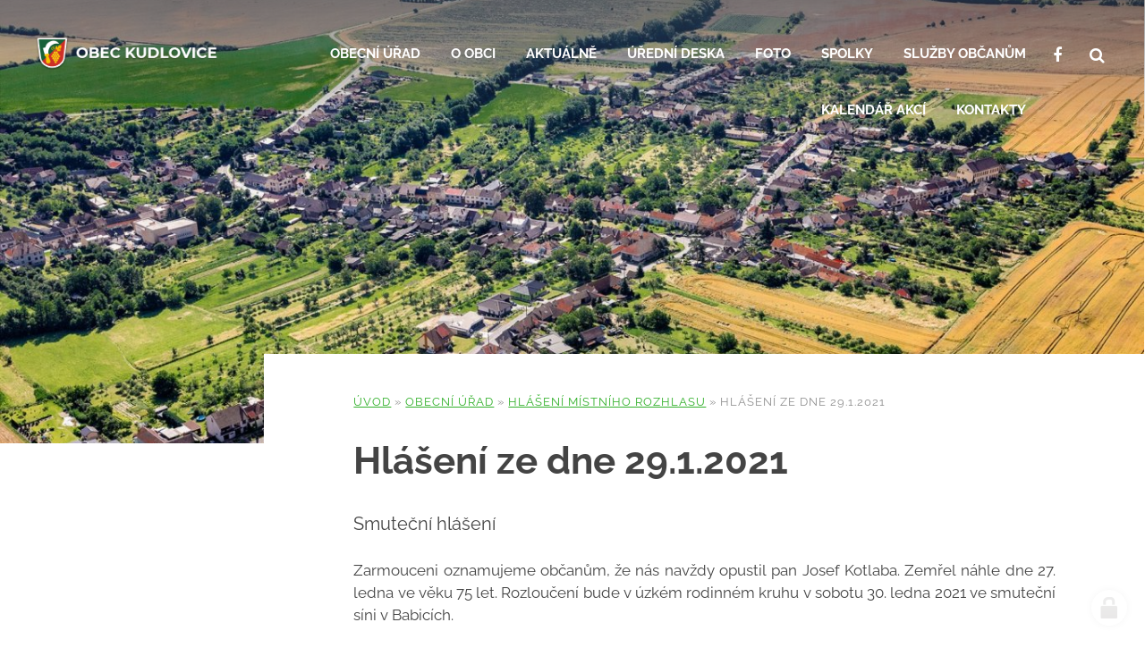

--- FILE ---
content_type: text/html; charset=utf-8
request_url: https://www.kudlovice.cz/hlaseni-ze-dne-28-1-2021
body_size: 9233
content:
<!doctype html><!-- icard: bootstraplayout3 -->
<!--[if lt IE 7 ]> <html class="ie6"> <![endif]-->
<!--[if IE 7 ]>    <html class="ie7"> <![endif]-->
<!--[if IE 8 ]>    <html class="ie8"> <![endif]-->
<!--[if IE 9 ]>    <html class="ie9"> <![endif]-->
<!--[if (gt IE 9)|!(IE)]><!--> <html lang="cs"> <!--<![endif]-->
<head>
    <meta charset="utf-8" />
    <meta http-equiv="Content-Type" content="text/html; charset=utf-8" />
    <meta name="generator" content="icard.cz platform | www.icard.cz | Bootstrap 3.3.2" />

    <title>Hlášení ze dne 29.1.2021 - Obec Kudlovice</title>
    <link rel="shortcut icon" href="https://www.kudlovice.cz/cardskins/bs3.kudlovice/favicon.ico" />
    <meta name="description" content="Smuteční hlášení" />
    <meta name="keywords" content="" />
    <meta property="og:title" content="Hlášení ze dne 29.1.2021 - Obec Kudlovice" />
    <meta property="og:type" content="website" />
    <meta property="og:description" content="Smuteční hlášení" />
    <meta property="og:url" content="https://www.kudlovice.cz/hlaseni-ze-dne-28-1-2021" />
    <meta property="og:image" content="" />
    <script src="https://www.kudlovice.cz/js/icardcore.min.js"></script>
    <script src="https://www.kudlovice.cz/rfw/twitter.bootstrap/3.3.2/js/bootstrap.min.js"></script>
    <link href="https://www.kudlovice.cz/rfw/twitter.bootstrap/3.3.2/css/bootstrap.min.css" rel="stylesheet" />
    <link href="https://www.kudlovice.cz/rfw/twitter.bootstrap/3.3.2/icard.bootstrap.css" rel="stylesheet" />
    <meta name="viewport" content="width=device-width, initial-scale=1, maximum-scale=1" />
    <script type="text/javascript">head.ready(function() { head.test((head.browser.ie && parseFloat(head.browser.version) < 9),['https://www.kudlovice.cz/js/respond.min.js'],[],function() {});});</script>
    <link rel="stylesheet" href="https://www.kudlovice.cz/css/icardcore.min.css?20260122" />
    <script src="https://www.kudlovice.cz/js/vue/3.2.45/vue.prod.js"></script>
    <script src="https://www.kudlovice.cz/js/iconify/1.0.7/iconify-icon.min.js"></script>
    <!-- Global site tag (gtag.js) - Google Analytics -->
<script async src="https://www.googletagmanager.com/gtag/js?id=UA-91470127-41"></script>
<script>
  window.dataLayer = window.dataLayer || [];
  function gtag(){ dataLayer.push(arguments); }
  gtag('js', new Date());

  gtag('config', 'UA-91470127-41');
</script>

    <link rel="stylesheet" href="https://www.kudlovice.cz/cardskins/bs3.kudlovice/template.css?20260122" />
    

    <!-- STYLES --->
<link rel="stylesheet" type="text/css" media="screen" href="https://www.kudlovice.cz/cardskins/bs3.kudlovice/_temp/cssloader-19415b4d2474.css?1633415941" id="tempcss" />
    <script>window.dataLayer = [];</script>
<!-- head codes start -->
    <!-- ga4_core -->
<!-- Google tag (gtag.js) -->
<script async src="https://www.googletagmanager.com/gtag/js?id=G-L0R0SYSTPS" type="text/plain" data-cookiecategory="analytics"></script>
<script type="text/plain" data-cookiecategory="analytics">
  window.dataLayer = window.dataLayer || [];
  function gtag(){ dataLayer.push(arguments); }
  gtag('js', new Date());
  gtag('config', 'G-L0R0SYSTPS');
</script><!-- head codes end --></head>
<body data-lang="cs" class="page-18948 page-18949 page-18950 page-19010 page-24906 " id="page-24906" >
<!-- body codes start -->
<!-- body codes end -->
<div id="wrapper" class="core-layout">


    <div class="core-relative cont">
        <div class="page-overlay" data-objectfit="cover">

<div class="pictureWrapper" style="background-image:url(data\:image\/png\;base64\,iVBORw0KGgoAAAANSUhEUgAAAAoAAAAHCAYAAAAxrNxjAAAA9ElEQVQYGQ2OzU7CQAAGZ7vbsrG0gFCMTUxAjyTEs4kXn8Pn8jF8Db2YmHjUW43EhD\+hZQttd\+19vvlGPD2\/Ois9isqSRAHWOhZ\/BmcbPBz18URdVyixeiMvD3gtXG17\/GwOrPMToQ9X2kfW7chViPvHBxfpDvFZjBQKoSrOgxG1aX2uYNKzzAYCNW6G9DsSIRqUlTgTkG9XDMOAsir5WuyYxj4qnXyTjiM2a4G2Hvk\+RHRzZlPNpXaEtn0TBu8unZOUMXNdct3foQcZv3nGy0eGPG1pyiW4Peo2fkeP2obWZg5Lbvqaz\+SCbqMwxwJjC7Qv\+QfXfmjVCjnBvAAAAABJRU5ErkJggg\=\=);" id="snippet-picture-topbg-picture">
    <img class="lazyload component-item componentPicture"
         data-src="[data-uri]"
         data-srcset="/cardfiles/card-kudlovice/img/320/320-165-1573029510-2019-100-119-001-02-Kudlovice.jpg 320w,/cardfiles/card-kudlovice/img/800/800-165-1573029510-2019-100-119-001-02-Kudlovice.jpg 800w,/cardfiles/card-kudlovice/img/1366/1366-165-1573029510-2019-100-119-001-02-Kudlovice.jpg 1366w,/cardfiles/card-kudlovice/img/1920/1920-165-1573029510-2019-100-119-001-02-Kudlovice.jpg 1920w"
         data-sizes="(max-width: 1920px) 100vw, 1920px"
         src="[data-uri]"
         id="componentPicture_topbg" />
    <noscript>
    <img style="max-width:100%;"
         class="component-item componentPicture"
         src="/cardfiles/card-kudlovice/img/800/800-165-1573029510-2019-100-119-001-02-Kudlovice.jpg"
         srcset="/cardfiles/card-kudlovice/img/320/320-165-1573029510-2019-100-119-001-02-Kudlovice.jpg 320w,/cardfiles/card-kudlovice/img/800/800-165-1573029510-2019-100-119-001-02-Kudlovice.jpg 800w,/cardfiles/card-kudlovice/img/1366/1366-165-1573029510-2019-100-119-001-02-Kudlovice.jpg 1366w,/cardfiles/card-kudlovice/img/1920/1920-165-1573029510-2019-100-119-001-02-Kudlovice.jpg 1920w" />
    </noscript>
</div>
        </div>
    <div class="w-snippet" id="snippet-persistentWidget-topmenu-widgetsnippet">
                    

<div class="menu-simple" data-animation="fromRight">
    <div class="content-center">
        <input class="menu-simple-checkbox" type="checkbox" id="navmenutopmenu_1" />
        <div class="menu-simple-columns">
                        <a class="menu-simple-brand" href="/"><img src="/cardskins/bs3.kudlovice/templates/componentWidget/sys_topMenu/logo2.png" /></a>

                        <div class="menu-simple-links">
                <ul>
                    <li>
                        <a href="/obecni-urad">Obecní úřad</a>
                    </li>
                    <li>
                        <a href="/o-obci">O obci</a>
                    </li>
                    <li>
                        <a href="/aktuality">Aktuálně</a>
                    </li>
                    <li>
                        <a href="/uredni-deska">Úřední deska</a>
                    </li>
                    <li>
                        <a href="/foto">Foto</a>
                    </li>
                    <li>
                        <a href="/spolky">Spolky</a>
                    </li>
                    <li>
                        <a href="/sluzby-obcanum">Služby občanům</a>
                    </li>
                    <li>
                        <a href="/kalendar-akci">Kalendář akcí</a>
                    </li>
                    <li>
                        <a href="/kontakty">Kontakty</a>
                    </li>
                </ul>
            </div>

                        <div class="menu-simple-tools">
                <ul>
                    <li class="menu-button">
                        <a title="Facebook" target="_blank" href="https://www.facebook.com/Obec-Kudlovice-309769079917416/"><i class="fa fa-facebook"></i> <span>Facebook</span></a>
                    </li>
                    <li class="menu-button">
                        <a title="Hledat na webu" href="/hledat"><i class="fa fa-search"></i> <span>Hledat na webu</span></a>
                    </li>
                    <li class="menu-simple-toggle">
                        <label for="navmenutopmenu_1"><span>menu</span></label>
                    </li>
                </ul>
            </div>
        </div>
    </div>
</div>


    </div>
                    <div class="page-grid">
                        <div class="page-side">
            </div>
                        <div class="page-content">
                <div class="page-content-inner">
                    <div class="page-title">
<div id="snippet-navigator-mainnav-navig">
    

<div class="component-item componentNavigator breadcrumb" id="componentNavigator_mainnav">

      <a class="navitem" href="kudlovice">Úvod</a>
    <span class="divider">&raquo;</span>
      <a class="navitem" href="obecni-urad">Obecní úřad</a>
    <span class="divider">&raquo;</span>
      <a class="navitem" href="hlaseni-mistniho-rozhlasu">Hlášení místního rozhlasu</a>
    <span class="divider">&raquo;</span>
      <span class="navitem">Hlášení ze dne 29.1.2021</span>
    
</div>
</div>                        <h1>Hlášení ze dne 29.1.2021</h1>
                        <p class="large">Smuteční hlášení</p>
                    </div>




<div class="">
    <div class="componentContainer ">

                    <div class="container-item item" id="default-item-1">

<div id="snippet-container-default-htmlInlineBlock-8dde0de31d4943b02a8b7cf7605de235-htmlinline">
    

<div class="componentHtmlInlineBlock  component-item" id="componentHtmlInlineBlock_8dde0de31d4943b02a8b7cf7605de235">
    <p style="text-align:justify;">Zarmouceni oznamujeme občanům, že nás navždy opustil pan Josef Kotlaba. Zemřel náhle dne 27. ledna ve věku 75 let. Rozloučení bude v úzkém rodinném kruhu v sobotu 30. ledna 2021 ve smuteční síni v Babicích. ​​​​​​​</p>
</div>

</div>                    </div>
    </div>
</div>


                </div>
            </div>
        </div>
    </div>
    <div class="w-snippet" id="snippet-persistentWidget-footerWithLogos-widgetsnippet">
                    

<div class="footer-logos">
	<div class="core-container core-row logos-wrapper">
		<div class="logo-item">

<div class="componentImageWrapper" id="snippet-persistentWidget-footerWithLogos-imageThumb-logoItem01-imagethumb">

    


	    <a class="componentImageThumb" target="_blank" href="https://www.policie.cz/krajske-reditelstvi-policie-zlk.aspx" title="">
		    <img itemprop="url" src="/cardfiles/card-kudlovice/img/thumbs/010d05646ac39a7640c5e7190789a0d0.png" alt="" />
	    </a>


</div>		</div>
		<div class="logo-item">

<div class="componentImageWrapper" id="snippet-persistentWidget-footerWithLogos-imageThumb-logoItem02-imagethumb">

    


	    <a class="componentImageThumb" target="_blank" href="http://www.czechpoint.cz/public/" title="">
		    <img itemprop="url" src="/cardfiles/card-kudlovice/img/thumbs/345866c14f71b6270a02a51ff590fc9a.png" alt="" />
	    </a>


</div>		</div>
		<div class="logo-item">

<div class="componentImageWrapper" id="snippet-persistentWidget-footerWithLogos-imageThumb-logoItem03-imagethumb">

    


	    <a class="componentImageThumb" target="_blank" href="http://www.zsmskudlovice.cz/" title="">
		    <img itemprop="url" src="/cardfiles/card-kudlovice/img/thumbs/5165e87f382cdb63c286f5e5ed37f110-4a113aa5c1740a0.png" alt="" />
	    </a>


</div>		</div>
		<div class="logo-item">

<div class="componentImageWrapper" id="snippet-persistentWidget-footerWithLogos-imageThumb-logoItem04-imagethumb">

    


	    <a class="componentImageThumb" target="_blank" href="https://kudlovice.knihovna.cz/" title="">
		    <img itemprop="url" src="/cardfiles/card-kudlovice/img/thumbs/1a0bfec98b4fece81b6978427efa6b21.png" alt="" />
	    </a>


</div>		</div>
		<div class="logo-item">

<div class="componentImageWrapper" id="snippet-persistentWidget-footerWithLogos-imageThumb-logoItem05-imagethumb">

    


	    <a class="componentImageThumb" target="_blank" href="https://www.uhradiste.charita.cz/" title="Charita Uherské Hradiště">
		    <img itemprop="url" src="/cardfiles/card-kudlovice/img/thumbs/charita-uherske-hradiste-logo-barevne-rgb-4a043aa5c186af0.jpg" alt="Charita Uherské Hradiště" />
	    </a>


</div>		</div>
	</div>
</div>

<div class="footer-nav">
	<div class="core-container footer-wrapper">
		<div class="core-row nav-wrapper">
			<div class="nav-logo">
				<div class="core-row">
					<div class="col-logo">
						<img src="/cardskins/bs3.kudlovice/templates/componentWidget/sys_footerWithLogos/logo.png" />
					</div>
					<div class="col-text">

<div id="snippet-persistentWidget-footerWithLogos-html-logoText-htmlinline">
    

<div class="componentHtmlInlineBlock  component-item" id="componentHtmlInlineBlock_logoText">
    <p><strong>Obec Kudlovice</strong><br />Kudlovice č.p. 39<br />687 03 Babice</p><p>IČ: 00291072</p>
</div>

</div>					</div>
				</div>
			</div>
			<div class="nav-links">
				<div class="nav-title">Navigace</div>
                <ul>
                    <li>
                        <a href="/obecni-urad">Obecní úřad</a>
                    </li>
                    <li>
                        <a href="/o-obci">O obci</a>
                    </li>
                    <li>
                        <a href="/aktuality">Aktuálně</a>
                    </li>
                    <li>
                        <a href="/uredni-deska">Úřední deska</a>
                    </li>
                    <li>
                        <a href="/foto">Foto</a>
                    </li>
                    <li>
                        <a href="/spolky">Spolky</a>
                    </li>
                    <li>
                        <a href="/sluzby-obcanum">Služby občanům</a>
                    </li>
                    <li>
                        <a href="/kalendar-akci">Kalendář akcí</a>
                    </li>
                    <li>
                        <a href="/kontakty">Kontakty</a>
                    </li>
                </ul>
			</div>
			<div class="nav-links">
				<div class="nav-title">Nejčastěji hledané</div>

<div id="snippet-persistentWidget-footerWithLogos-html-footerLinks-htmlinline">
    

<div class="componentHtmlInlineBlock  component-item" id="componentHtmlInlineBlock_footerLinks">
    <ul><li><a href="/mistni-poplatky">Místní poplatky</a></li><li><a href="/hlaseni-mistniho-rozhlasu">Hlášení místního rozhlasu</a></li><li><a href="/najmy-a-pujcovne">Nájmy a půjčovné</a></li><li><a href="/smutecni-oznameni">Smuteční oznámení</a></li><li><a href="/povinne-zverejnovane-informace">Povinně zveřejňované informace</a></li><li><a href="/elektronicka-podatelna">Elektronická podatelna</a></li><li><a href="/prohlaseni-o-pristupnosti">Prohlášení o přístupnosti</a></li></ul>
</div>

</div>			</div>
			<div class="nav-copyright">
				<div class="copy">
<div id="snippet-persistentWidget-footerWithLogos-htmlInlineBlock-textLeft-htmlinline">
    

<div class="componentHtmlInlineBlock  component-item" id="componentHtmlInlineBlock_textLeft">
    © copyright Obec Kudlovice
</div>

</div></div>
				<div class="author">web by <a href='http://icard.cz' target='_blank' title='Webdesign, Marketing, Multimédia - iCard.cz'>iCard.cz</a></div>
			</div>
		</div>
	</div>
</div>


    </div>
    </div>    <!-- 1769042897 -->

    <!-- JAVASCRIPTS LOADER START 1769042897 -->
<div id="snippet--js">    <script src="js/dropzone/5.2.0/dropzone.js"></script><!-- js [_0b8aec4b3271cbf6739ea0df33cb1282] -->
    <script src="js/lazysizes/5.1.0/lazysizes.js"></script><!-- js [_e15b7c40dcd0902b15cde1ac8bd802a6] -->
</div>    <!-- JAVASCRIPTS LOADER END -->


    <div class="loginpanel">
            <a rel="nofollow" class="icardloginbtn" title="Přihlásit se do administrace" href="/auth/login/hlaseni-ze-dne-28-1-2021?backlink=hlaseni-ze-dne-28-1-2021"></a>
    </div>

        <!--[if lte IE 6]>
    <div id="ie-message">
      POZOR! používáte zastaralý internetový prohlížeč! Z bezpečnostních důvodů je nutné jej aktualizovat na novější <a href="https://windows.microsoft.com/cs-cz/internet-explorer/download-ie" target="_new">IE</a>, <a href="https://www.getfirefox.com" target="_new">Firefox</a> nebo <a href="https://www.google.com/intl/cs/chrome/" target="_new">Chrome</a>.
    </div>
    <![endif]-->
    <!-- ADDITIONAL --><div id="snippet--additionalContent"></div>
<link rel="stylesheet" href="/cookie/ob/cookieconsent.css" media="print" onload="this.media='all'" />
<script defer src="/cookie/ob/cookieconsent.js?v21"></script>
<div id="cm-cookie-change">
    <a data-cc="c-settings"><span>Změnit nastavení cookies</span></a>
</div>
<style>
#cm-cookie-change {
    background-color: #fff;
    color:#333;
    text-align: center;
    font-size:14px;
    padding: 10px;
    cursor: pointer;
}
</style>
<script>
    const cookieConsentStat = false;
</script>
<script>
        // obtain plugin
        var cc = '';
        window.addEventListener('load', function(){

            // obtain plugin
            cc = initCookieConsent();

            // run plugin with your configuration
            cc.run({
                current_lang: 'cs',
                autoclear_cookies: true,                   // default: false
                page_scripts: true,                        // default: false

                // mode: 'opt-in'                          // default: 'opt-in'; value: 'opt-in' or 'opt-out'
                // delay: 0,                               // default: 0
                auto_language: 'document',                      // default: null; could also be 'browser' or 'document'
                // autorun: true,                          // default: true
                force_consent: false,                   // default: false
                // hide_from_bots: true,                   // default: true
                // remove_cookie_tables: false             // default: false
                cookie_name: 'cc_cookie2',               // default: 'cc_cookie'
                cookie_expiration: 30,                 // default: 182 (days)
                // cookie_necessary_only_expiration: 182   // default: disabled
                // cookie_domain: location.hostname,       // default: current domain
                // cookie_path: '/',                       // default: root
                // cookie_same_site: 'Lax',                // default: 'Lax'
                // use_rfc_cookie: false,                  // default: false
                // revision: 0,                            // default: 0
                gui_options: {
                    consent_modal: {
                        layout: 'cloud',                    // box,cloud,bar
                        position: 'bottom center',          // bottom,middle,top + left,right,center
                        transition: 'zoom'                 // zoom,slide
                    },
                    settings_modal: {
                        layout: 'box',                      // box,bar
                        position: 'left',                   // right,left (available only if bar layout selected)
                        transition: 'zoom'                 // zoom,slide
                    }
                },
                onFirstAction: function(user_preferences, cookie){
                    // callback triggered only once on the first accept/reject action
                    if (cookieConsentStat) {
                        fetch('/cookie/hit.php', {
                            method: 'POST',
                            headers: { 'Content-Type': 'application/json' },
                            body: JSON.stringify({ cookie: cookie, preferences: user_preferences })
                        });
                    }
                },

                onAccept: function (cookie) {

                },

                onChange: function (cookie, changed_categories) {
                    // callback triggered when user changes preferences after consent has already been given
                    if (cookieConsentStat) {
                        fetch('/cookie/hit.php', {
                            method: 'POST',
                            headers: { 'Content-Type': 'application/json' },
                            body: JSON.stringify({ cookie: cookie, categories: changed_categories })
                        });
                    }
                },

                languages: {
                    'cs': {
                        consent_modal: {
                            title: 'Používáme cookies',
                            description: 'Tato stránka používá cookies, což jsou malé textové soubory, které se ukládají do vašeho zařízení při procházení těchto webových stránek. Tyto soubory slouží k různým účelům, jako například pro zapamatování vašich přihlašovacích údajů nebo pro zlepšení uživatelského zážitku na našich stránkách. Máte možnost změnit své nastavení a odmítnout některé typy cookies. <button type="button" data-cc="c-settings" class="cc-link">Upravit nastavení</button>',
                            primary_btn: {
                                text: 'Přijmout vše',
                                role: 'accept_all'              // 'accept_selected' or 'accept_all'
                            },
                            secondary_btn: {
                                text: 'Odmítnout vše',
                                role: 'accept_necessary'        // 'settings' or 'accept_necessary'
                            }
                        },
                        settings_modal: {
                            title: 'Nastavení cookies',
                            save_settings_btn: 'Uložit nastavení',
                            accept_all_btn: 'Přijmout vše',
                            reject_all_btn: 'Odmítnout vše',
                            close_btn_label: 'Zavřít',
                            cookie_table_headers: [
                                {col1: 'Název'},
                                {col2: 'Doména'},
                                {col3: 'Expirace'},
                                {col4: 'Popis'}
                            ],
                            blocks: [
                                {
                                    title: 'Používání cookies',
                                    description: 'Tato stránka používá cookies, což jsou malé textové soubory, které se ukládají do vašeho zařízení při procházení těchto webových stránek. Tyto soubory slouží k různým účelům, jako například pro zapamatování vašich přihlašovacích údajů nebo pro zlepšení uživatelského zážitku na našich stránkách. Máte možnost změnit své nastavení a odmítnout některé typy cookies.'
                                }, {
                                    title: 'Nezbytně nutné cookies',
                                    description: 'Tyto cookies zabezpečují správné fungování naší stránky, jedná se například o uživatelské nastavení stránky.',
                                    toggle: {
                                        value: 'necessary',
                                        enabled: true,
                                        readonly: true          // cookie categories with readonly=true are all treated as "necessary cookies"
                                    }
                                }, {
                                    title: 'Analytické cookies',
                                    description: 'Tyto cookies umožňují sledovat a zaznamenávat informace o tom, jak návštěvníci používají webové stránky. Informace o počtu návštěv, trvání návštěv, počtu stránek apod. Tato data nám pomáhají vylepšovat webové stránky tak, aby byly pro návštěvníky přínosnější a přitažlivější.',
                                    toggle: {
                                        value: 'analytics',     // your cookie category
                                        enabled: false,
                                        readonly: false
                                    },
                                    cookie_table: [             // list of all expected cookies
                                        {
                                            col1: '^_ga',       // match all cookies starting with "_ga"
                                            col2: `${window.location.hostname}`,
                                            col3: '2 roky',
                                            col4: '...',
                                            is_regex: true
                                        },
                                        {
                                            col1: '_gid',
                                            col2: `${window.location.hostname}`,
                                            col3: '1 den',
                                            col4: '...',
                                        },
                                    ]
                                }, {
                                    title: 'Marketingové cookies',
                                    description: 'Tyto cookies používáme k lepšímu cílení reklam a slouží také k vyhodnocení účinnosti reklamních kampaní.',
                                    toggle: {
                                        value: 'targeting',
                                        enabled: false,
                                        readonly: false
                                    },
                                    cookie_table: [             // list of all expected cookies
                                        {
                                            col1: '_fbp',       // match all cookies starting with "_ga"
                                            col2: `${window.location.hostname}`,
                                            col3: '2 roky',
                                            col4: '...',
                                            is_regex: true
                                        },
                                        {
                                            col1: '_fbc',
                                            col2: `${window.location.hostname}`,
                                            col3: '1 den',
                                            col4: '...',
                                        },
                                    ]
                                }
                            ]
                        }
                    },
                    'sk': {
                        consent_modal: {
                            title: 'Používame cookies',
                            description: 'Táto stránka používa cookies, čo sú malé textové súbory, ktoré sa ukladajú do vášho zariadenia pri prehliadaní týchto webových stránok. Tieto súbory slúžia na rôzne účely, ako napríklad na zapamätanie vašich prihlasovacích údajov alebo na zlepšenie užívateľského zážitku na našich stránkach. Máte možnosť zmeniť svoje nastavenia a odmietnuť niektoré typy cookies. <button type="button" data-cc="c-settings" class="cc-link">Vlastné nastavenie</button>',
                            primary_btn: {
                                text: 'Prijmúť všetko',
                                role: 'accept_all'              // 'accept_selected' or 'accept_all'
                            },
                            secondary_btn: {
                                text: 'Odmietnuť všetko',
                                role: 'accept_necessary'        // 'settings' or 'accept_necessary'
                            }
                        },
                        settings_modal: {
                            title: 'Nastavenie cookies',
                            save_settings_btn: 'Uložiť nastavenie',
                            accept_all_btn: 'Prijmúť všetko',
                            reject_all_btn: 'Odmietnuť všetko',
                            close_btn_label: 'Zavrieť',
                            cookie_table_headers: [
                                {col1: 'Názov'},
                                {col2: 'Doména'},
                                {col3: 'Expirácia'},
                                {col4: 'Popis'}
                            ],
                            blocks: [
                                {
                                    title: 'Používame cookies',
                                    description: 'Táto stránka používa cookies, čo sú malé textové súbory, ktoré sa ukladajú do vášho zariadenia pri prehliadaní týchto webových stránok. Tieto súbory slúžia na rôzne účely, ako napríklad na zapamätanie vašich prihlasovacích údajov alebo na zlepšenie užívateľského zážitku na našich stránkach. Máte možnosť zmeniť svoje nastavenia a odmietnuť niektoré typy cookies.'
                                }, {
                                    title: 'Nutné súbory cookies',
                                    description: 'Niektoré súbory cookie sú vyžadované, aby bola zabezpečená základná funkčnosť. Bez týchto cookies nebude web fungovať správne. V predvolenom nastavení sú povolené a nemôžu byť zakázané.',
                                    toggle: {
                                        value: 'necessary',
                                        enabled: true,
                                        readonly: true          // cookie categories with readonly=true are all treated as "necessary cookies"
                                    }
                                }, {
                                    title: 'Analytické cookies',
                                    description: 'Tieto cookies umožňujú sledovať a zaznamenávať informácie o tom, ako návštevníci používajú webové stránky. Informácie o počte návštev, trvaní návštev, počte stránok a pod. Tieto dáta nám pomáhajú vylepšovať webové stránky tak, aby boli pre návštevníkov prínosnejšie a príťažlivejšie.',
                                    toggle: {
                                        value: 'analytics',     // your cookie category
                                        enabled: false,
                                        readonly: false
                                    },
                                    cookie_table: [             // list of all expected cookies
                                        {
                                            col1: '^_ga',       // match all cookies starting with "_ga"
                                            col2: `${window.location.hostname}`,
                                            col3: '2 roky',
                                            col4: '...',
                                            is_regex: true
                                        },
                                        {
                                            col1: '_gid',
                                            col2: `${window.location.hostname}`,
                                            col3: '1 deň',
                                            col4: '...',
                                        },
                                    ]
                                }, {
                                    title: 'Marketingové cookies',
                                    description: 'Tieto cookies používame na lepšie zacielenie reklám a slúžia tiež na vyhodnotenie účinnosti reklamných kampaní.',
                                    toggle: {
                                        value: 'targeting',
                                        enabled: false,
                                        readonly: false
                                    },
                                    cookie_table: [             // list of all expected cookies
                                        {
                                            col1: '_fbp',       // match all cookies starting with "_ga"
                                            col2: `${window.location.hostname}`,
                                            col3: '2 roky',
                                            col4: '...',
                                            is_regex: true
                                        },
                                        {
                                            col1: '_fbc',
                                            col2: `${window.location.hostname}`,
                                            col3: '1 deň',
                                            col4: '...',
                                        },
                                    ]
                                }
                            ]
                        }
                    },
                    'en': {
                        consent_modal: {
                            title: 'We use cookies',
                            description: 'This site uses cookies, which are small text files that are stored on your device when you browse this website. These files are used for various purposes, such as to remember your login information or to improve the user experience on our site. You have the option to change your settings and refuse some types of cookies. <button type="button" data-cc="c-settings" class="cc-link">Edit Settings</button>',
                            primary_btn: {
                                text: 'Accept all',
                                role: 'accept_all'              // 'accept_selected' or 'accept_all'
                            },
                            secondary_btn: {
                                text: 'Reject all',
                                role: 'accept_necessary'        // 'settings' or 'accept_necessary'
                            }
                        },
                        settings_modal: {
                            title: 'Cookie preferences',
                            save_settings_btn: 'Save settings',
                            accept_all_btn: 'Accept all',
                            reject_all_btn: 'Reject all',
                            close_btn_label: 'Close',
                            cookie_table_headers: [
                                {col1: 'Name'},
                                {col2: 'Domain'},
                                {col3: 'Expiration'},
                                {col4: 'Description'}
                            ],
                            blocks: [
                                {
                                    title: 'We use cookies',
                                    description: 'This site uses cookies, which are small text files that are stored on your device when you browse this website. These files are used for various purposes, such as to remember your login information or to improve the user experience on our site. You have the option to change your settings and refuse some types of cookies.'
                                }, {
                                    title: 'Strictly necessary cookies',
                                    description: 'These cookies are essential for the proper functioning of my website. Without these cookies, the website would not work properly.',
                                    toggle: {
                                        value: 'necessary',
                                        enabled: true,
                                        readonly: true          // cookie categories with readonly=true are all treated as "necessary cookies"
                                    }
                                }, {
                                    title: 'Analytical cookies',
                                    description: 'These cookies are used to collect information about how visitors use my website. Information about the number of visits, the duration of visits, the number of pages and so on. This data helps us to improve the website so that it is more useful and attractive to visitors.',
                                    toggle: {
                                        value: 'analytics',     // your cookie category
                                        enabled: false,
                                        readonly: false
                                    },
                                    cookie_table: [             // list of all expected cookies
                                        {
                                            col1: '^_ga',       // match all cookies starting with "_ga"
                                            col2: `${window.location.hostname}`,
                                            col3: '2 years',
                                            col4: '...',
                                            is_regex: true
                                        },
                                        {
                                            col1: '_gid',
                                            col2: `${window.location.hostname}`,
                                            col3: '1 day',
                                            col4: '...',
                                        }
                                    ]
                                }, {
                                    title: 'Marketing cookies',
                                    description: 'These cookies are used to display personalized advertisements to visitors. These cookies are also used to evaluate the effectiveness of advertising campaigns.',
                                    toggle: {
                                        value: 'targeting',
                                        enabled: false,
                                        readonly: false
                                    },
                                    cookie_table: [             // list of all expected cookies
                                        {
                                            col1: '_fbp',       // match all cookies starting with "_ga"
                                            col2: `${window.location.hostname}`,
                                            col3: '2 years',
                                            col4: '...',
                                            is_regex: true
                                        },
                                        {
                                            col1: '_fbc',
                                            col2: `${window.location.hostname}`,
                                            col3: '1 day',
                                            col4: '...',
                                        },
                                    ]
                                }
                            ]
                        }
                    },
                    'hr': {
                        consent_modal: {
                            title: 'Koristimo kolačiće',
                            description: 'Ova stranica koristi kolačiće, koji su mali tekstualni datoteke koje se pohranjuju na vašem uređaju kada pregledate ovu web stranicu. Ove datoteke se koriste za različite svrhe, kao što su zapamćivanje vaših podataka za prijavu ili poboljšanje korisničkog iskustva na našoj stranici. Imate mogućnost promijeniti svoje postavke i odbiti neke vrste kolačića. <button type="button" data-cc="c-settings" class="cc-link">Uredi postavke</button>',
                            primary_btn: {
                                text: 'Prihvati sve',
                                role: 'accept_all'              // 'accept_selected' or 'accept_all'
                            },
                            secondary_btn: {
                                text: 'Odbij sve',
                                role: 'accept_necessary'        // 'settings' or 'accept_necessary'
                            }
                        },
                        settings_modal: {
                            title: 'Postavke kolačića',
                            save_settings_btn: 'Spremi postavke',
                            accept_all_btn: 'Prihvati sve',
                            reject_all_btn: 'Odbij sve',
                            close_btn_label: 'Zatvori',
                            cookie_table_headers: [
                                {col1: 'Naziv'},
                                {col2: 'Domena'},
                                {col3: 'Ističe'},
                                {col4: 'Opis'}
                            ],
                            blocks: [
                                {
                                    title: 'Koristimo kolačiće',
                                    description: 'Ova stranica koristi kolačiće, koji su mali tekstualni datoteke koje se pohranjuju na vašem uređaju kada pregledate ovu web stranicu. Ove datoteke se koriste za različite svrhe, kao što su zapamćivanje vaših podataka za prijavu ili poboljšanje korisničkog iskustva na našoj stranici. Imate mogućnost promijeniti svoje postavke i odbiti neke vrste kolačića.',
                                }, {
                                    title: 'Kolačići koji su nužni za rad stranice',
                                    description: 'Ovi kolačići su nužni za rad stranice i ne mogu se isključiti.',
                                    toggle: {
                                        value: 'necessary',
                                        enabled: true,
                                        readonly: true          // cookie categories with readonly=true are all treated as "necessary cookies"
                                    }
                                }, {
                                    title: 'Analitički kolačići',
                                    description: 'Ovi se kolačići koriste za prikupljanje informacija o tome kako posjetitelji koriste moju web stranicu. Podaci o broju posjeta, trajanju posjeta, broju stranica i sl. Ovi nam podaci pomažu poboljšati web stranicu kako bi bila korisnija i privlačnija posjetiteljima.',
                                    toggle: {
                                        value: 'analytics',     // your cookie category
                                        enabled: false,
                                        readonly: false
                                    },
                                    cookie_table: [             // list of all expected cookies
                                        {
                                            col1: '^_ga',       // match all cookies starting with "_ga"
                                            col2: `${window.location.hostname}`,
                                            col3: '2 years',
                                            col4: '...',
                                            is_regex: true
                                        },
                                        {
                                            col1: '_gid',
                                            col2: `${window.location.hostname}`,
                                            col3: '1 day',
                                            col4: '...',
                                        }
                                    ]
                                }, {
                                    title: 'Marketinški kolačići',
                                    description: 'Ovi se kolačići koriste za prikazivanje prilagođenih oglasa posjetiteljima. Ovi se kolačići također koriste za procjenu učinkovitosti reklamnih kampanja.',
                                    toggle: {
                                        value: 'targeting',
                                        enabled: false,
                                        readonly: false
                                    },
                                    cookie_table: [             // list of all expected cookies
                                        {
                                            col1: '_fbp',       // match all cookies starting with "_ga"
                                            col2: `${window.location.hostname}`,
                                            col3: '2 godine',
                                            col4: '...',
                                            is_regex: true
                                        },
                                        {
                                            col1: '_fbc',
                                            col2: `${window.location.hostname}`,
                                            col3: '1 dan',
                                            col4: '...',
                                        },
                                    ]
                                }
                            ]
                        }
                    },
                    'de': {
                        consent_modal: {
                            title: 'Wir verwenden Cookies',
                            description: 'Diese Website verwendet Cookies, die kleine Textdateien sind, die auf Ihrem Gerät gespeichert werden, wenn Sie diese Website besuchen. Diese Dateien werden für verschiedene Zwecke verwendet, z. B. um Ihre Anmeldeinformationen zu speichern oder um die Benutzererfahrung auf unserer Website zu verbessern. Sie haben die Möglichkeit, Ihre Einstellungen zu ändern und einige Arten von Cookies abzulehnen. <button type="button" data-cc="c-settings" class="cc-link">Einstellungen bearbeiten</button>',
                            primary_btn: {
                                text: 'Alle akzeptieren',
                                role: 'accept_all'              // 'accept_selected' or 'accept_all'
                            },
                            secondary_btn: {
                                text: 'Alle ablehnen',
                                role: 'accept_necessary'        // 'settings' or 'accept_necessary'
                            }
                        },
                        settings_modal: {
                            title: 'Cookie-Einstellungen',
                            save_settings_btn: 'Einstellungen speichern',
                            accept_all_btn: 'Alle akzeptieren',
                            reject_all_btn: 'Alle ablehnen',
                            close_btn_label: 'Schließen',
                            cookie_table_headers: [
                                {col1: 'Name'},
                                {col2: 'Domain'},
                                {col3: 'Ablaufdatum'},
                                {col4: 'Beschreibung'}
                            ],
                            blocks: [
                                {
                                    title: 'Wir verwenden Cookies',
                                    description: 'Diese Website verwendet Cookies, die kleine Textdateien sind, die auf Ihrem Gerät gespeichert werden, wenn Sie diese Website besuchen. Diese Dateien werden für verschiedene Zwecke verwendet, z. B. um Ihre Anmeldeinformationen zu speichern oder um die Benutzererfahrung auf unserer Website zu verbessern. Sie haben die Möglichkeit, Ihre Einstellungen zu ändern und einige Arten von Cookies abzulehnen.'
                                }, {
                                    title: 'Notwendige Cookies',
                                    description: 'Diese Cookies sind für die ordnungsgemäße Funktion meiner Website unerlässlich. Ohne diese Cookies würde die Website nicht ordnungsgemäß funktionieren.',
                                    toggle: {
                                        value: 'necessary',
                                        enabled: true,
                                        readonly: true          // cookie categories with readonly=true are all treated as "necessary cookies"
                                    }
                                }, {
                                    title: 'Analytische Cookies',
                                    description: 'Diese Cookies werden verwendet, um Informationen darüber zu sammeln, wie Besucher meine Website nutzen. Informationen über die Anzahl der Besuche, die Dauer der Besuche, die Anzahl der Seiten usw. Diese Daten helfen uns, die Website zu verbessern, damit sie für die Besucher nützlicher und attraktiver ist.',
                                    toggle: {
                                        value: 'analytics',     // your cookie category
                                        enabled: false,
                                        readonly: false
                                    },
                                    cookie_table: [             // list of all expected cookies
                                        {
                                            col1: '^_ga',       // match all cookies starting with "_ga"
                                            col2: `${window.location.hostname}`,
                                            col3: '2 years',
                                            col4: '...',
                                            is_regex: true
                                        },
                                        {
                                            col1: '_gid',
                                            col2: `${window.location.hostname}`,
                                            col3: '1 day',
                                            col4: '...',
                                        }
                                    ]
                                }, {
                                    title: 'Marketing Cookies',
                                    description: 'Diese Cookies werden verwendet, um Informationen über Ihre Interessen zu sammeln, um Ihnen personalisierte Werbung anzuzeigen. Diese Cookies werden auch verwendet, um die Anzahl der Besuche und die Wirkung von Werbekampagnen zu messen.',
                                    toggle: {
                                        value: 'targeting',
                                        enabled: false,
                                        readonly: false
                                    },
                                    cookie_table: [             // list of all expected cookies
                                        {
                                            col1: '_fbp',       // match all cookies starting with "_ga"
                                            col2: `${window.location.hostname}`,
                                            col3: '2 years',
                                            col4: '...',
                                            is_regex: true
                                        },
                                        {
                                            col1: '_fbc',
                                            col2: `${window.location.hostname}`,
                                            col3: '1 day',
                                            col4: '...',
                                        },
                                    ]
                                }
                            ]
                        }
                    },
                    
                }
            });
        });
    </script><div id="snippet--dispatchers"><!-- events: none -->
<script>if(cc && typeof cc.updateScripts === 'function'){cc.updateScripts();}</script></div></body>
</html>


--- FILE ---
content_type: text/css
request_url: https://www.kudlovice.cz/cardskins/bs3.kudlovice/_temp/cssloader-19415b4d2474.css?1633415941
body_size: 1449
content:
.dzwrapper{width:50px;height:50px;border-radius:50%;border:3px dotted orange;overflow:hidden;z-index:20;min-height:auto;position:absolute;top:1rem;left:1rem;background-color:transparent;opacity:.5;cursor:pointer}.dzwrapper:hover{opacity:1;border:3px solid orange;box-shadow:0 0 10px rgba(0,0,0,0.2)}.dzwrapper.dz-started{width:auto;height:auto;right:1rem;max-width:500px;border-radius:0;overflow:auto;background-color:#fff;opacity:1}.dzwrapper .dz-preview{background:#fff;padding:1rem;display:block;position:relative;border-bottom:1px solid #ddd}.dzwrapper .dz-preview .dz-imgok{background:url('/js/dropzone/5.2.0/success.svg') center center no-repeat;position:absolute;top:15px;bottom:15px;left:15px;right:15px;-webkit-transform:translateY(200%);-moz-transform:translateY(200%);-ms-transform:translateY(200%);-o-transform:translateY(200%);transform:translateY(200%);-webkit-transition:all 1s 0s ease;-moz-transition:all 1s 0s ease;-ms-transition:all 1s 0s ease;-o-transition:all 1s 0s ease;transition:all 1s 0s ease}.dzwrapper .dz-preview .dz-imgerr{background:url('/js/dropzone/5.2.0/error.svg') center center no-repeat;position:absolute;top:15px;bottom:15px;left:15px;right:15px;-webkit-transform:translateY(200%);-moz-transform:translateY(200%);-ms-transform:translateY(200%);-o-transform:translateY(200%);transform:translateY(200%);-webkit-transition:all 1s 0s ease;-moz-transition:all 1s 0s ease;-ms-transition:all 1s 0s ease;-o-transition:all 1s 0s ease;transition:all 1s 0s ease}.dzwrapper .dz-preview.dz-success{color:green}.dzwrapper .dz-preview.dz-success .dz-imgok{-webkit-transform:translateY(0);-moz-transform:translateY(0);-ms-transform:translateY(0);-o-transform:translateY(0);transform:translateY(0);-webkit-transition:all 1s 0s ease;-moz-transition:all 1s 0s ease;-ms-transition:all 1s 0s ease;-o-transition:all 1s 0s ease;transition:all 1s 0s ease}.dzwrapper .dz-preview.dz-error{background-color:#ffd9da}.dzwrapper .dz-preview.dz-error .dz-progress{display:none}.dzwrapper .dz-preview.dz-error .dz-imgerr{-webkit-transform:translateY(0);-moz-transform:translateY(0);-ms-transform:translateY(0);-o-transform:translateY(0);transform:translateY(0);-webkit-transition:all 1s 0s ease;-moz-transition:all 1s 0s ease;-ms-transition:all 1s 0s ease;-o-transition:all 1s 0s ease;transition:all 1s 0s ease}.dzwrapper .dz-preview .dz-preview-grid{display:grid;grid-template-columns:60px 1fr;grid-gap:1rem;position:relative;z-index:1;align-items:center}.dzwrapper .dz-preview .dz-preview-grid .dz-image{position:relative;overflow:hidden;background:#ddd;border-radius:10px;width:60px;height:60px}.dzwrapper .dz-preview .dz-preview-grid .dz-image img{border-radius:10px;overflow:hidden}.dzwrapper .dz-preview .dz-preview-grid .dz-error-message{color:red;font-size:smaller}.dzwrapper .dz-preview .dz-preview-grid .dz-details .dz-size{font-size:smaller}.dzwrapper .dz-preview .dz-preview-grid .dz-details .dz-size strong{font-weight:normal}.dzwrapper .dz-preview .dz-preview-grid .dz-details .dz-filename{font-weight:bold;font-size:smaller}.dzwrapper .dz-preview .dz-progress{position:absolute;top:0;bottom:0;right:0;left:0;width:100%;background-color:#fff}.dzwrapper .dz-preview .dz-progress .dz-upload{position:absolute;top:0;bottom:0;background-color:rgba(0,255,42,0.1);-webkit-transition:width 300ms ease-in-out;-moz-transition:width 300ms ease-in-out;-ms-transition:width 300ms ease-in-out;-o-transition:width 300ms ease-in-out;transition:width 300ms ease-in-out}.menu-simple{-webkit-touch-callout:none;-webkit-user-select:none;-khtml-user-select:none;-moz-user-select:none;-ms-user-select:none;user-select:none}.menu-simple .menu-simple-columns{display:grid;grid-template-columns:auto 1fr auto;grid-template-areas:"brand items tools"}.menu-simple .menu-simple-columns li,.menu-simple .menu-simple-columns ul{margin:0;padding:0;list-style:none}.menu-simple .menu-simple-brand{grid-area:brand;position:relative;z-index:2}.menu-simple .menu-simple-brand img{max-width:100%}.menu-simple .menu-simple-links{grid-area:items;text-align:right}.menu-simple .menu-simple-links li{display:inline-block}.menu-simple .menu-simple-links a{padding:1rem .7rem;text-decoration:none}.menu-simple .menu-simple-tools{grid-area:tools}.menu-simple .menu-simple-tools li{display:inline-block}.menu-simple .menu-simple-tools a{padding:1rem 1rem;text-decoration:none}.menu-simple .menu-simple-toggle label{display:none}.menu-simple .menu-simple-checkbox{display:none}@media (max-width:1200px){.menu-simple .menu-simple-toggle label{display:inline-block;padding:1rem 1rem;cursor:pointer;color:#fff;z-index:11;position:relative}.menu-simple .menu-simple-toggle label:after{padding-left:5px;font-family:LineAwesome;content:"\f131";font-size:18px}.menu-simple .menu-simple-links{position:fixed;top:0;right:0;z-index:10;min-height:100vh;padding:120px 30px 60px;max-width:420px;width:100%;text-align:left;background:#31B02A;-webkit-transform:translateX(101%);-moz-transform:translateX(101%);-ms-transform:translateX(101%);-o-transform:translateX(101%);transform:translateX(101%);-moz-box-shadow:0 0 0 0 transparent;-webkit-box-shadow:0 0 0 0 transparent;box-shadow:0 0 0 0 transparent;-webkit-transition:transform 500ms 0s ease,box-shadow 500ms 0s ease;-moz-transition:transform 500ms 0s ease,box-shadow 500ms 0s ease;-ms-transition:transform 500ms 0s ease,box-shadow 500ms 0s ease;-o-transition:transform 500ms 0s ease,box-shadow 500ms 0s ease;transition:transform 500ms 0s ease,box-shadow 500ms 0s ease}.menu-simple .menu-simple-links li,.menu-simple .menu-simple-links li a{max-width:250px;margin:0 auto;display:block;padding:0;text-align:center}.menu-simple .menu-simple-links li a{padding:1rem}.menu-simple .menu-simple-checkbox:checked~.menu-simple-columns .menu-simple-toggle label:after{font-family:LineAwesome;content:"\f191"}.menu-simple .menu-simple-checkbox:checked~.menu-simple-columns .menu-simple-links{display:block;-moz-box-shadow:0 0 50px 1px rgba(0,0,0,.3);-webkit-box-shadow:0 0 50px 1px rgba(0,0,0,.3);box-shadow:0 0 50px 1px rgba(0,0,0,.3);-webkit-transform:translateX(0);-moz-transform:translateX(0);-ms-transform:translateX(0);-o-transform:translateX(0);transform:translateX(0);-webkit-transition:transform 500ms 0s ease,box-shadow 500ms 0s ease;-moz-transition:transform 500ms 0s ease,box-shadow 500ms 0s ease;-ms-transition:transform 500ms 0s ease,box-shadow 500ms 0s ease;-o-transition:transform 500ms 0s ease,box-shadow 500ms 0s ease;transition:transform 500ms 0s ease,box-shadow 500ms 0s ease}}.footer-logos{background-color:#f0f0f0}.footer-logos .logos-wrapper{padding:2rem 0;justify-content:space-between}@media (max-width:992px){.footer-logos .logos-wrapper{padding:6rem 3rem;justify-content:center;text-align:center}}.footer-logos .logo-item{position:relative;padding:2rem 0;min-width:180px}.footer-logos .logo-item img{width:auto;max-width:100%;max-height:5.4rem}@media (max-width:992px){.footer-logos .logo-item{width:100%;-webkit-flex-basis:100%;-ms-flex-preferred-size:100%;flex-basis:100%;max-width:100%;-webkit-flex-grow:0;-ms-flex-positive:0;flex-grow:0}}.footer-nav{background-color:#444;color:#b3b3b3}.footer-nav a{color:#d9d9d9}.footer-nav a:hover{color:#fff}.footer-nav .nav-wrapper{padding:8rem 0;font-size:90%;line-height:1.8;text-align:left;justify-content:space-between}@media (max-width:767px){.footer-nav .nav-wrapper{text-align:center;padding:6rem 1.5rem}}.footer-nav .nav-wrapper .nav-title{padding-bottom:1.5rem;text-transform:uppercase;font-size:13px;letter-spacing:.1rem}.footer-nav .nav-wrapper .nav-logo .col-text{position:relative;padding:0 2rem;max-width:200px;text-align:left}@media (max-width:992px){.footer-nav .nav-wrapper .nav-logo{text-align:center;width:100%;padding:0 1.5rem 4rem}.footer-nav .nav-wrapper .nav-logo .col-logo{margin-left:auto}.footer-nav .nav-wrapper .nav-logo .col-text{margin-right:auto}}.footer-nav .nav-wrapper .nav-logo img{position:relative;max-height:120px}.footer-nav .nav-wrapper .nav-links li,.footer-nav .nav-wrapper .nav-links ul{list-style:none;margin:0;padding:0}.footer-nav .nav-wrapper .nav-links ul{display:block;padding:0}.footer-nav .nav-wrapper .nav-links li{display:block;margin:auto}.footer-nav .nav-wrapper .nav-links li a{font-family:Raleway,serif;font-weight:700;font-style:normal}@media (max-width:992px){.footer-nav .nav-wrapper .nav-links{text-align:center;width:100%;padding:0 1.5rem 4rem}}@media (max-width:992px){.footer-nav .nav-wrapper .nav-copyright{text-align:center;width:100%;padding:0 1.5rem 0}}